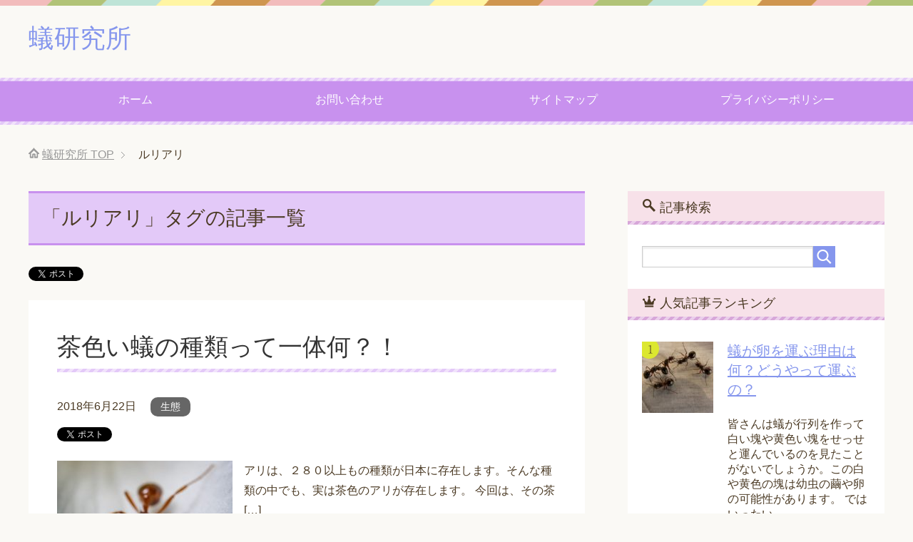

--- FILE ---
content_type: text/html; charset=UTF-8
request_url: https://antlab.biz/archives/tag/%E3%83%AB%E3%83%AA%E3%82%A2%E3%83%AA
body_size: 8645
content:
<!DOCTYPE html>
<html lang="ja"
      class="col2">
<head prefix="og: http://ogp.me/ns# fb: http://ogp.me/ns/fb#">

    <title>ルリアリ | 蟻研究所</title>
    <meta charset="UTF-8">
    <meta http-equiv="X-UA-Compatible" content="IE=edge">
	        <meta name="viewport" content="width=device-width, initial-scale=1.0">
			            <meta name="keywords" content="蟻,生息地,寿命,特徴,生態,巣,ルリアリ">
				            <meta name="description" content="「ルリアリ」の記事一覧">
		<link rel="canonical" href="http://antlab.biz/archives/tag/%e3%83%ab%e3%83%aa%e3%82%a2%e3%83%aa" />

<!-- All in One SEO Pack 2.5 by Michael Torbert of Semper Fi Web Design[120,147] -->
<link rel="canonical" href="https://antlab.biz/archives/tag/%e3%83%ab%e3%83%aa%e3%82%a2%e3%83%aa" />
<!-- /all in one seo pack -->
<link rel='dns-prefetch' href='//s.w.org' />
<link rel="alternate" type="application/rss+xml" title="蟻研究所 &raquo; フィード" href="https://antlab.biz/feed" />
<link rel="alternate" type="application/rss+xml" title="蟻研究所 &raquo; コメントフィード" href="https://antlab.biz/comments/feed" />
<link rel="alternate" type="application/rss+xml" title="蟻研究所 &raquo; ルリアリ タグのフィード" href="https://antlab.biz/archives/tag/%e3%83%ab%e3%83%aa%e3%82%a2%e3%83%aa/feed" />
		<script type="text/javascript">
			window._wpemojiSettings = {"baseUrl":"https:\/\/s.w.org\/images\/core\/emoji\/11\/72x72\/","ext":".png","svgUrl":"https:\/\/s.w.org\/images\/core\/emoji\/11\/svg\/","svgExt":".svg","source":{"concatemoji":"https:\/\/antlab.biz\/wp-includes\/js\/wp-emoji-release.min.js?ver=4.9.26"}};
			!function(e,a,t){var n,r,o,i=a.createElement("canvas"),p=i.getContext&&i.getContext("2d");function s(e,t){var a=String.fromCharCode;p.clearRect(0,0,i.width,i.height),p.fillText(a.apply(this,e),0,0);e=i.toDataURL();return p.clearRect(0,0,i.width,i.height),p.fillText(a.apply(this,t),0,0),e===i.toDataURL()}function c(e){var t=a.createElement("script");t.src=e,t.defer=t.type="text/javascript",a.getElementsByTagName("head")[0].appendChild(t)}for(o=Array("flag","emoji"),t.supports={everything:!0,everythingExceptFlag:!0},r=0;r<o.length;r++)t.supports[o[r]]=function(e){if(!p||!p.fillText)return!1;switch(p.textBaseline="top",p.font="600 32px Arial",e){case"flag":return s([55356,56826,55356,56819],[55356,56826,8203,55356,56819])?!1:!s([55356,57332,56128,56423,56128,56418,56128,56421,56128,56430,56128,56423,56128,56447],[55356,57332,8203,56128,56423,8203,56128,56418,8203,56128,56421,8203,56128,56430,8203,56128,56423,8203,56128,56447]);case"emoji":return!s([55358,56760,9792,65039],[55358,56760,8203,9792,65039])}return!1}(o[r]),t.supports.everything=t.supports.everything&&t.supports[o[r]],"flag"!==o[r]&&(t.supports.everythingExceptFlag=t.supports.everythingExceptFlag&&t.supports[o[r]]);t.supports.everythingExceptFlag=t.supports.everythingExceptFlag&&!t.supports.flag,t.DOMReady=!1,t.readyCallback=function(){t.DOMReady=!0},t.supports.everything||(n=function(){t.readyCallback()},a.addEventListener?(a.addEventListener("DOMContentLoaded",n,!1),e.addEventListener("load",n,!1)):(e.attachEvent("onload",n),a.attachEvent("onreadystatechange",function(){"complete"===a.readyState&&t.readyCallback()})),(n=t.source||{}).concatemoji?c(n.concatemoji):n.wpemoji&&n.twemoji&&(c(n.twemoji),c(n.wpemoji)))}(window,document,window._wpemojiSettings);
		</script>
		<style type="text/css">
img.wp-smiley,
img.emoji {
	display: inline !important;
	border: none !important;
	box-shadow: none !important;
	height: 1em !important;
	width: 1em !important;
	margin: 0 .07em !important;
	vertical-align: -0.1em !important;
	background: none !important;
	padding: 0 !important;
}
</style>
<link rel='stylesheet' id='contact-form-7-css'  href='https://antlab.biz/wp-content/plugins/contact-form-7/includes/css/styles.css?ver=5.0.1' type='text/css' media='all' />
<link rel='stylesheet' id='toc-screen-css'  href='https://antlab.biz/wp-content/plugins/table-of-contents-plus/screen.min.css?ver=1509' type='text/css' media='all' />
<link rel='stylesheet' id='keni_base-css'  href='https://antlab.biz/wp-content/themes/keni71_wp_pretty_purple_201804041018/base.css?ver=4.9.26' type='text/css' media='all' />
<link rel='stylesheet' id='keni_rwd-css'  href='https://antlab.biz/wp-content/themes/keni71_wp_pretty_purple_201804041018/rwd.css?ver=4.9.26' type='text/css' media='all' />
<script type='text/javascript' src='https://antlab.biz/wp-includes/js/jquery/jquery.js?ver=1.12.4'></script>
<script type='text/javascript' src='https://antlab.biz/wp-includes/js/jquery/jquery-migrate.min.js?ver=1.4.1'></script>
<link rel='https://api.w.org/' href='https://antlab.biz/wp-json/' />
<link rel="EditURI" type="application/rsd+xml" title="RSD" href="https://antlab.biz/xmlrpc.php?rsd" />
<link rel="wlwmanifest" type="application/wlwmanifest+xml" href="https://antlab.biz/wp-includes/wlwmanifest.xml" /> 
<meta name="generator" content="WordPress 4.9.26" />
<script type="text/javascript">
					jQuery(document).bind("keydown", function(e) {
					if(e.ctrlKey && (e.which == 44 || e.which == 65 || e.which == 67 || e.which == 73 || e.which == 75 || e.which == 80 || e.which == 88 || e.which == 83 ||e.which == 85)) {
					e.preventDefault(); return false; 	} });
					jQuery(document).on( "mousedown", function(event) { if(event.which=="3") 
					{ document.oncontextmenu = document.body.oncontextmenu = function() {return false;} } });
					</script>
					<style type="text/css">
					body { 	-webkit-touch-callout: none; -webkit-user-select: none; -khtml-user-select: none;
							-moz-user-select: none; -ms-user-select: none; user-select: none; 	} </style><script type="text/javascript">
	window._wp_rp_static_base_url = 'https://wprp.zemanta.com/static/';
	window._wp_rp_wp_ajax_url = "https://antlab.biz/wp-admin/admin-ajax.php";
	window._wp_rp_plugin_version = '3.6.4';
	window._wp_rp_post_id = '572';
	window._wp_rp_num_rel_posts = '12';
	window._wp_rp_thumbnails = true;
	window._wp_rp_post_title = '%E8%8C%B6%E8%89%B2%E3%81%84%E8%9F%BB%E3%81%AE%E7%A8%AE%E9%A1%9E%E3%81%A3%E3%81%A6%E4%B8%80%E4%BD%93%E4%BD%95%EF%BC%9F%EF%BC%81';
	window._wp_rp_post_tags = ['%E3%83%92%E3%83%A1%E3%82%A2%E3%83%AA', '%E3%83%AB%E3%83%AA%E3%82%A2%E3%83%AA', '%E3%82%A4%E3%82%A8%E3%83%92%E3%83%A1%E3%82%A2%E3%83%AA', '%E7%94%9F%E6%85%8B', 'centuri', 'alt'];
	window._wp_rp_promoted_content = true;
</script>
<link rel="stylesheet" href="https://antlab.biz/wp-content/plugins/wordpress-23-related-posts-plugin/static/themes/vertical-m.css?version=3.6.4" />
        <link rel="shortcut icon" type="image/x-icon" href="https://antlab.biz/wp-content/themes/keni71_wp_pretty_purple_201804041018/favicon.ico">
        <link rel="apple-touch-icon" href="https://antlab.biz/wp-content/themes/keni71_wp_pretty_purple_201804041018/images/apple-touch-icon.png">
        <link rel="apple-touch-icon-precomposed"
              href="https://antlab.biz/wp-content/themes/keni71_wp_pretty_purple_201804041018/images/apple-touch-icon.png">
        <link rel="icon" href="https://antlab.biz/wp-content/themes/keni71_wp_pretty_purple_201804041018/images/apple-touch-icon.png">
	    <!--[if lt IE 9]>
    <script src="https://antlab.biz/wp-content/themes/keni71_wp_pretty_purple_201804041018/js/html5.js"></script><![endif]-->
	

<!-- Global site tag (gtag.js) - Google Analytics -->
<script async src="https://www.googletagmanager.com/gtag/js?id=UA-83420835-17"></script>
<script>
  window.dataLayer = window.dataLayer || [];
  function gtag(){dataLayer.push(arguments);}
  gtag('js', new Date());

  gtag('config', 'UA-83420835-17');
</script>

	
	
</head>
    <body class="archive tag tag-264">
	
    <div class="container">
        <header id="top" class="site-header ">
            <div class="site-header-in">
                <div class="site-header-conts">
					                        <p class="site-title"><a
                                    href="https://antlab.biz">蟻研究所</a>
                        </p>
					                </div>
            </div>
			                <!--▼グローバルナビ-->
                <nav class="global-nav">
                    <div class="global-nav-in">
                        <div class="global-nav-panel"><span class="btn-global-nav icon-gn-menu">メニュー</span></div>
                        <ul id="menu">
							<li class="menu-item menu-item-type-custom menu-item-object-custom menu-item-home menu-item-14"><a href="http://antlab.biz/">ホーム</a></li>
<li class="menu-item menu-item-type-post_type menu-item-object-page menu-item-15"><a href="https://antlab.biz/%e3%81%8a%e5%95%8f%e3%81%84%e5%90%88%e3%82%8f%e3%81%9b">お問い合わせ</a></li>
<li class="menu-item menu-item-type-post_type menu-item-object-page menu-item-16"><a href="https://antlab.biz/sitemaps">サイトマップ</a></li>
<li class="menu-item menu-item-type-post_type menu-item-object-page menu-item-17"><a href="https://antlab.biz/%e3%83%97%e3%83%a9%e3%82%a4%e3%83%90%e3%82%b7%e3%83%bc%e3%83%9d%e3%83%aa%e3%82%b7%e3%83%bc">プライバシーポリシー</a></li>
                        </ul>
                    </div>
                </nav>
                <!--▲グローバルナビ-->
			        </header>
		        <!--▲サイトヘッダー-->

    <div class="main-body">
        <div class="main-body-in">

            <!--▼パン屑ナビ-->
					<nav class="breadcrumbs">
			<ol class="breadcrumbs-in" itemscope itemtype="http://schema.org/BreadcrumbList">
				<li class="bcl-first" itemprop="itemListElement" itemscope itemtype="http://schema.org/ListItem">
	<a itemprop="item" href="https://antlab.biz"><span itemprop="name">蟻研究所</span> TOP</a>
	<meta itemprop="position" content="1" />
</li>
<li class="bcl-last">ルリアリ</li>
			</ol>
		</nav>
            <!--▲パン屑ナビ-->

            <!--▼メインコンテンツ-->
            <main>
                <div class="main-conts">

                    <h1 class="archive-title">「ルリアリ」タグの記事一覧</h1>

					<div class="float-area">
<aside class="sns-list">
<ul>
<li class="sb-tweet">
<a href="https://twitter.com/share" class="twitter-share-button" data-lang="ja">ツイート</a>
</li>
<li class="sb-hatebu">
<a href="http://b.hatena.ne.jp/entry/" class="hatena-bookmark-button" data-hatena-bookmark-layout="simple-balloon" title="Add this entry to Hatena Bookmark."><img src="https://b.st-hatena.com/images/entry-button/button-only@2x.png" alt="Add this entry to Hatena Bookmark." width="20" height="20" style="border: none;" /></a>
</li>
<li class="sb-fb-like">
<div class="fb-like" data-width="110" data-layout="button_count" data-action="like" data-show-faces="false" data-share="false"></div>
</li>
<li class="sb-gplus">
<div class="g-plusone" data-size="medium"></div></li>
</ul>
</aside>
</div>

					
	<article id="post-572" class="section-wrap">
		<div class="section-in">
		<header class="article-header">
			<h2 class="section-title"><a href="https://antlab.biz/archives/572" title="茶色い蟻の種類って一体何？！">茶色い蟻の種類って一体何？！</a></h2>
			<p class="post-date"><time datetime="2018-06-22">2018年6月22日</time></p>
			<div class="post-cat">
<span class="cat cat008" style="background-color: #666;"><a href="https://antlab.biz/archives/category/%e7%94%9f%e6%85%8b" style="color: #fff;">生態</a></span>

</div>
<aside class="sns-list">
<ul>
<li class="sb-tweet">
<a href="https://twitter.com/share" data-text="茶色い蟻の種類って一体何？！ | 蟻研究所" data-url="https://antlab.biz/archives/572" class="twitter-share-button" data-lang="ja">ツイート</a>
</li>
<li class="sb-hatebu">
<a href="http://b.hatena.ne.jp/entry/https://antlab.biz/archives/572" data-hatena-bookmark-title="茶色い蟻の種類って一体何？！ | 蟻研究所" class="hatena-bookmark-button" data-hatena-bookmark-layout="simple-balloon" title="Add this entry to Hatena Bookmark."><img src="https://b.st-hatena.com/images/entry-button/button-only@2x.png" alt="Add this entry to Hatena Bookmark." width="20" height="20" style="border: none;" /></a>
</li>
<li class="sb-fb-like">
<div class="fb-like" data-width="110" data-href="https://antlab.biz/archives/572" data-layout="button_count" data-action="like" data-show-faces="false" data-share="false"></div>
</li>
<li class="sb-gplus">
<div class="g-plusone" data-href="https://antlab.biz/archives/572" data-size="medium"></div></li>
</ul>
</aside>
		</header>
		<div class="article-body">
		<div class="eye-catch"><a href="https://antlab.biz/archives/572" title="茶色い蟻の種類って一体何？！"><img width="246" height="200" src="https://antlab.biz/wp-content/uploads/2018/06/insect-3395493_640-246x200.jpg" class="attachment-post-thumbnail size-post-thumbnail wp-post-image" alt="アリ 種類 茶色" /></a></div>
		<p>アリは、２８０以上もの種類が日本に存在します。そんな種類の中でも、実は茶色のアリが存在します。 今回は、その茶 [&hellip;]</p>
		<p class="link-next"><a href="https://antlab.biz/archives/572">続きを読む</a></p>
		</div>
		</div>
	</article>


                </div><!--main-conts-->
            </main>
            <!--▲メインコンテンツ-->

			    <!--▼サブコンテンツ-->
    <aside class="sub-conts sidebar">
		<section id="search-2" class="section-wrap widget-conts widget_search"><div class="section-in"><h3 class="section-title">記事検索</h3><form method="get" id="searchform" action="https://antlab.biz/">
	<div class="search-box">
		<input class="search" type="text" value="" name="s" id="s"><button id="searchsubmit" class="btn-search"><img alt="検索" width="32" height="20" src="https://antlab.biz/wp-content/themes/keni71_wp_pretty_purple_201804041018/images/icon/icon-btn-search.png"></button>
	</div>
</form></div></section><section id="keni_pv-2" class="section-wrap widget-conts widget_keni_pv"><div class="section-in"><h3 class="section-title">人気記事ランキング</h3>
<ol class="ranking-list ranking-list03">
<li class="rank01 on-image">
<div class="rank-thumb"><a href="https://antlab.biz/archives/318"><img width="100" height="100" src="https://antlab.biz/wp-content/uploads/2018/05/forest-ant-queens-3254_640-100x100.jpg" class="attachment-ss_thumb size-ss_thumb wp-post-image" alt="蟻 卵 運ぶ" srcset="https://antlab.biz/wp-content/uploads/2018/05/forest-ant-queens-3254_640-100x100.jpg 100w, https://antlab.biz/wp-content/uploads/2018/05/forest-ant-queens-3254_640-150x150.jpg 150w, https://antlab.biz/wp-content/uploads/2018/05/forest-ant-queens-3254_640-320x320.jpg 320w, https://antlab.biz/wp-content/uploads/2018/05/forest-ant-queens-3254_640-200x200.jpg 200w" sizes="(max-width: 100px) 100vw, 100px" /></a></div>
<h4 class="rank-title"><a href="https://antlab.biz/archives/318">蟻が卵を運ぶ理由は何？どうやって運ぶの？</a></h4>
<p class="rank-desc">皆さんは蟻が行列を作って白い塊や黄色い塊をせっせと運んでいるのを見たことがないでしょうか。この白や黄色の塊は幼虫の繭や卵の可能性があります。

ではいったい...</p>
</li>
<li class="rank02 on-image">
<div class="rank-thumb"><a href="https://antlab.biz/archives/572"><img width="100" height="100" src="https://antlab.biz/wp-content/uploads/2018/06/insect-3395493_640-100x100.jpg" class="attachment-ss_thumb size-ss_thumb wp-post-image" alt="アリ 種類 茶色" srcset="https://antlab.biz/wp-content/uploads/2018/06/insect-3395493_640-100x100.jpg 100w, https://antlab.biz/wp-content/uploads/2018/06/insect-3395493_640-150x150.jpg 150w, https://antlab.biz/wp-content/uploads/2018/06/insect-3395493_640-320x320.jpg 320w, https://antlab.biz/wp-content/uploads/2018/06/insect-3395493_640-200x200.jpg 200w" sizes="(max-width: 100px) 100vw, 100px" /></a></div>
<h4 class="rank-title"><a href="https://antlab.biz/archives/572">茶色い蟻の種類って一体何？！</a></h4>
<p class="rank-desc">アリは、２８０以上もの種類が日本に存在します。そんな種類の中でも、実は茶色のアリが存在します。

今回は、その茶色いアリの種類について、いろいろまとめていき...</p>
</li>
<li class="rank03 on-image">
<div class="rank-thumb"><a href="https://antlab.biz/archives/203"><img width="100" height="100" src="https://antlab.biz/wp-content/uploads/2018/05/shutterstock_141120523-100x100.jpg" class="attachment-ss_thumb size-ss_thumb wp-post-image" alt="羽アリ 噛む 痛い 対処 薬" srcset="https://antlab.biz/wp-content/uploads/2018/05/shutterstock_141120523-100x100.jpg 100w, https://antlab.biz/wp-content/uploads/2018/05/shutterstock_141120523-150x150.jpg 150w, https://antlab.biz/wp-content/uploads/2018/05/shutterstock_141120523-320x320.jpg 320w, https://antlab.biz/wp-content/uploads/2018/05/shutterstock_141120523-200x200.jpg 200w" sizes="(max-width: 100px) 100vw, 100px" /></a></div>
<h4 class="rank-title"><a href="https://antlab.biz/archives/203">羽アリって噛むの！？噛まれた時の対処法や薬とは！？</a></h4>
<p class="rank-desc">羽アリは噛むことがあるの？と思う人もいるかもしれませんが、知らないうちに服などに止まっていてそのまま羽アリに噛まれてしまうという場合もあります。

もしも、...</p>
</li>
<li class="rank04 on-image">
<div class="rank-thumb"><a href="https://antlab.biz/archives/48"><img width="100" height="100" src="https://antlab.biz/wp-content/uploads/2018/04/771034adfa2c3914b9c4cb980a1a76da_s-100x100.jpg" class="attachment-ss_thumb size-ss_thumb wp-post-image" alt="蟻 トイレ 原因 対策" srcset="https://antlab.biz/wp-content/uploads/2018/04/771034adfa2c3914b9c4cb980a1a76da_s-100x100.jpg 100w, https://antlab.biz/wp-content/uploads/2018/04/771034adfa2c3914b9c4cb980a1a76da_s-150x150.jpg 150w, https://antlab.biz/wp-content/uploads/2018/04/771034adfa2c3914b9c4cb980a1a76da_s-320x320.jpg 320w, https://antlab.biz/wp-content/uploads/2018/04/771034adfa2c3914b9c4cb980a1a76da_s-200x200.jpg 200w" sizes="(max-width: 100px) 100vw, 100px" /></a></div>
<h4 class="rank-title"><a href="https://antlab.biz/archives/48">トイレに蟻が発生する原因や対策方法について</a></h4>
<p class="rank-desc">アリは色々なところから家に侵入してきますから、場所を特定するのもなかなか難しいです。アリが寄り付かないように家の外回りに石灰や木酢液を撒くのも侵入対策には一定の...</p>
</li>
<li class="rank05 on-image">
<div class="rank-thumb"><a href="https://antlab.biz/archives/316"><img width="100" height="100" src="https://antlab.biz/wp-content/uploads/2018/05/scaly-ant-336305_640-100x100.jpg" class="attachment-ss_thumb size-ss_thumb wp-post-image" alt="蟻 卵 孵化 日数" srcset="https://antlab.biz/wp-content/uploads/2018/05/scaly-ant-336305_640-100x100.jpg 100w, https://antlab.biz/wp-content/uploads/2018/05/scaly-ant-336305_640-150x150.jpg 150w, https://antlab.biz/wp-content/uploads/2018/05/scaly-ant-336305_640-320x320.jpg 320w, https://antlab.biz/wp-content/uploads/2018/05/scaly-ant-336305_640-200x200.jpg 200w" sizes="(max-width: 100px) 100vw, 100px" /></a></div>
<h4 class="rank-title"><a href="https://antlab.biz/archives/316">蟻の卵の孵化の方法やかかる日数はどれくらい！？</a></h4>
<p class="rank-desc">結婚飛行の過程で別の巣のオス蟻と共寝した女王蟻は、地上に戻り羽を抜いたのち、地中に潜って産卵を始めます。この卵からは基本的には働き蟻が産まれてきます。

そ...</p>
</li>
<li class="rank06 on-image">
<div class="rank-thumb"><a href="https://antlab.biz/archives/29"><img width="100" height="100" src="https://antlab.biz/wp-content/uploads/2018/04/8b7c60b21bdd5988c85f3398358cc3f3_s-100x100.jpg" class="attachment-ss_thumb size-ss_thumb wp-post-image" alt="蟻 餌 砂" srcset="https://antlab.biz/wp-content/uploads/2018/04/8b7c60b21bdd5988c85f3398358cc3f3_s-100x100.jpg 100w, https://antlab.biz/wp-content/uploads/2018/04/8b7c60b21bdd5988c85f3398358cc3f3_s-150x150.jpg 150w, https://antlab.biz/wp-content/uploads/2018/04/8b7c60b21bdd5988c85f3398358cc3f3_s-320x320.jpg 320w, https://antlab.biz/wp-content/uploads/2018/04/8b7c60b21bdd5988c85f3398358cc3f3_s-200x200.jpg 200w" sizes="(max-width: 100px) 100vw, 100px" /></a></div>
<h4 class="rank-title"><a href="https://antlab.biz/archives/29">蟻が餌の周りに砂をかけるのは何故？</a></h4>
<p class="rank-desc">よく散歩の途中の道端や学校や公園の端で蟻をみかけたときに餌と思われる物に砂をかけているところを見たことありませんか？あれには理由があるのでしょうか？少し調べてみ...</p>
</li>
<li class="rank07 on-image">
<div class="rank-thumb"><a href="https://antlab.biz/archives/52"><img width="100" height="100" src="https://antlab.biz/wp-content/uploads/2018/04/ant-1127650_640-100x100.jpg" class="attachment-ss_thumb size-ss_thumb wp-post-image" alt="蟻 噛む なぜ" srcset="https://antlab.biz/wp-content/uploads/2018/04/ant-1127650_640-100x100.jpg 100w, https://antlab.biz/wp-content/uploads/2018/04/ant-1127650_640-150x150.jpg 150w, https://antlab.biz/wp-content/uploads/2018/04/ant-1127650_640-320x320.jpg 320w, https://antlab.biz/wp-content/uploads/2018/04/ant-1127650_640-200x200.jpg 200w" sizes="(max-width: 100px) 100vw, 100px" /></a></div>
<h4 class="rank-title"><a href="https://antlab.biz/archives/52">蟻はなぜ人を噛むの！？噛まれやすい人の特徴とは</a></h4>
<p class="rank-desc">アリはどこでも見かけることがありますが、日本国内には約260種類ものアリが生息しているのです。アリグモやシロアリといった虫はアリの仲間ではありません。アリはハチ...</p>
</li>
<li class="rank08 on-image">
<div class="rank-thumb"><a href="https://antlab.biz/archives/118"><img width="100" height="100" src="https://antlab.biz/wp-content/uploads/2018/04/e0528185a22037a9db41321b6132469a_s-100x100.jpg" class="attachment-ss_thumb size-ss_thumb wp-post-image" alt="蟻 小さい 黒" srcset="https://antlab.biz/wp-content/uploads/2018/04/e0528185a22037a9db41321b6132469a_s-100x100.jpg 100w, https://antlab.biz/wp-content/uploads/2018/04/e0528185a22037a9db41321b6132469a_s-150x150.jpg 150w, https://antlab.biz/wp-content/uploads/2018/04/e0528185a22037a9db41321b6132469a_s-320x320.jpg 320w, https://antlab.biz/wp-content/uploads/2018/04/e0528185a22037a9db41321b6132469a_s-200x200.jpg 200w" sizes="(max-width: 100px) 100vw, 100px" /></a></div>
<h4 class="rank-title"><a href="https://antlab.biz/archives/118">家に大量に発生する小さい黒い蟻の正体って一体何！？</a></h4>
<p class="rank-desc">平和で静かなおうちの中、ふと視界の端に映る謎の黒い粒。
さっきお掃除したばかりなのにまだゴミが？と思ってよく見てみれば、なんと小さな蟻だった！
ということ、...</p>
</li>
<li class="rank09 on-image">
<div class="rank-thumb"><a href="https://antlab.biz/archives/348"><img width="100" height="100" src="https://antlab.biz/wp-content/uploads/2018/05/db473def06372c405f268d7050efb4cd_s-100x100.jpg" class="attachment-ss_thumb size-ss_thumb wp-post-image" alt="蟻 風呂 種類 駆除" srcset="https://antlab.biz/wp-content/uploads/2018/05/db473def06372c405f268d7050efb4cd_s-100x100.jpg 100w, https://antlab.biz/wp-content/uploads/2018/05/db473def06372c405f268d7050efb4cd_s-150x150.jpg 150w, https://antlab.biz/wp-content/uploads/2018/05/db473def06372c405f268d7050efb4cd_s-320x320.jpg 320w, https://antlab.biz/wp-content/uploads/2018/05/db473def06372c405f268d7050efb4cd_s-200x200.jpg 200w" sizes="(max-width: 100px) 100vw, 100px" /></a></div>
<h4 class="rank-title"><a href="https://antlab.biz/archives/348">お風呂場に発生する蟻の種類や駆除方法について</a></h4>
<p class="rank-desc">お風呂場に蟻がウロウロしているのを見ると、お菓子もないのに、なんでお風呂にいるの？と思いませんか？お風呂場で行列を作ってこられると、困りますよね。

今回は...</p>
</li>
<li class="rank10 on-image">
<div class="rank-thumb"><a href="https://antlab.biz/archives/350"><img width="100" height="100" src="https://antlab.biz/wp-content/uploads/2018/05/7aaf13c6b311bee0499e669b778a24ee_s-100x100.jpg" class="attachment-ss_thumb size-ss_thumb wp-post-image" alt="蟻 ダンゴムシ 関係 食べる" srcset="https://antlab.biz/wp-content/uploads/2018/05/7aaf13c6b311bee0499e669b778a24ee_s-100x100.jpg 100w, https://antlab.biz/wp-content/uploads/2018/05/7aaf13c6b311bee0499e669b778a24ee_s-150x150.jpg 150w, https://antlab.biz/wp-content/uploads/2018/05/7aaf13c6b311bee0499e669b778a24ee_s-320x320.jpg 320w, https://antlab.biz/wp-content/uploads/2018/05/7aaf13c6b311bee0499e669b778a24ee_s-200x200.jpg 200w" sizes="(max-width: 100px) 100vw, 100px" /></a></div>
<h4 class="rank-title"><a href="https://antlab.biz/archives/350">アリはダンゴムシを食べる！？関係性について</a></h4>
<p class="rank-desc">地面の上で列を成すアリ達。枯れ葉をめくるとその下に居るダンゴムシ達。どちらも同じように、あまり人目につかないじめじめした場所でワラワラ群がっているイメージがあり...</p>
</li>
</ol>
</div></section><section id="keni_recent_post-2" class="section-wrap widget-conts widget_keni_recent_post"><div class="section-in"><h3 class="section-title">最新記事一覧</h3>
<ul class="post-list01">
<li class=" on-image">
<div class="post-box"><a href="https://antlab.biz/archives/574"><img src="https://antlab.biz/wp-content/uploads/2018/06/forest-ant-queen-55528_640-320x320.jpg" width="320" height="320" alt=""></a><p class="post-text"><a href="https://antlab.biz/archives/574">アリの平均寿命ってどれくらい！？</a></p>
</div>
</li>
<li class=" on-image">
<div class="post-box"><a href="https://antlab.biz/archives/572"><img src="https://antlab.biz/wp-content/uploads/2018/06/insect-3395493_640-320x320.jpg" width="320" height="320" alt=""></a><p class="post-text"><a href="https://antlab.biz/archives/572">茶色い蟻の種類って一体何？！</a></p>
</div>
</li>
<li class=" on-image">
<div class="post-box"><a href="https://antlab.biz/archives/570"><img src="https://antlab.biz/wp-content/uploads/2018/06/macro-3429627_640-320x320.jpg" width="320" height="320" alt=""></a><p class="post-text"><a href="https://antlab.biz/archives/570">アリの英語での発音や読み方とは！？</a></p>
</div>
</li>
<li class=" on-image">
<div class="post-box"><a href="https://antlab.biz/archives/568"><img src="https://antlab.biz/wp-content/uploads/2018/06/termites-3367350_640-320x320.jpg" width="320" height="320" alt=""></a><p class="post-text"><a href="https://antlab.biz/archives/568">シロアリと羽アリとアリの違いについて</a></p>
</div>
</li>
<li class=" on-image">
<div class="post-box"><a href="https://antlab.biz/archives/566"><img src="https://antlab.biz/wp-content/uploads/2018/06/fire-ants-2783019_640-320x320.jpg" width="320" height="320" alt=""></a><p class="post-text"><a href="https://antlab.biz/archives/566">アリを夢で見たらどうゆう意味がある！？</a></p>
</div>
</li>
</ul>
</div></section><section id="categories-2" class="section-wrap widget-conts widget_categories"><div class="section-in"><h3 class="section-title">カテゴリー</h3>		<ul>
	<li class="cat-item cat-item-10"><a href="https://antlab.biz/archives/category/%e3%82%a2%e3%83%aa%e3%82%b0%e3%83%a2" >アリグモ</a>
</li>
	<li class="cat-item cat-item-211"><a href="https://antlab.biz/archives/category/%e3%82%af%e3%83%ad%e3%82%aa%e3%82%aa%e3%82%a2%e3%83%aa" >クロオオアリ</a>
</li>
	<li class="cat-item cat-item-60"><a href="https://antlab.biz/archives/category/%e7%81%ab%e8%9f%bb" >ヒアリ</a>
</li>
	<li class="cat-item cat-item-266"><a href="https://antlab.biz/archives/category/%e5%a4%a2%e5%8d%a0%e3%81%84" >夢占い</a>
</li>
	<li class="cat-item cat-item-8"><a href="https://antlab.biz/archives/category/%e7%94%9f%e6%85%8b" >生態</a>
</li>
	<li class="cat-item cat-item-3"><a href="https://antlab.biz/archives/category/%e7%be%bd%e8%9f%bb" >羽アリ</a>
</li>
	<li class="cat-item cat-item-267"><a href="https://antlab.biz/archives/category/%e8%b1%86%e7%9f%a5%e8%ad%98" >豆知識</a>
</li>
	<li class="cat-item cat-item-9"><a href="https://antlab.biz/archives/category/%e9%a3%bc%e8%82%b2" >飼育</a>
</li>
	<li class="cat-item cat-item-11"><a href="https://antlab.biz/archives/category/%e9%a7%86%e9%99%a4" >駆除</a>
</li>
		</ul>
</div></section>    </aside>
    <!--▲サブコンテンツ-->

	
        </div>
    </div>

<!--▼サイトフッター-->
<footer class="site-footer">
	<div class="site-footer-in">
	<div class="site-footer-conts">
	</div>
	</div>
	<div class="copyright">
		<p><small>(C) 2018蟻研究所</small></p>
	</div>
</footer>
<!--▲サイトフッター-->


<!--▼ページトップ-->
<p class="page-top"><a href="#top"><img class="over" src="https://antlab.biz/wp-content/themes/keni71_wp_pretty_purple_201804041018/images/common/page-top_off.png" width="80" height="80" alt="ページの先頭へ"></a></p>
<!--▲ページトップ-->

</div><!--container-->

<!-- AdSense Manager v4.0.3 (0.109 seconds.) --><script type='text/javascript'>
/* <![CDATA[ */
var wpcf7 = {"apiSettings":{"root":"https:\/\/antlab.biz\/wp-json\/contact-form-7\/v1","namespace":"contact-form-7\/v1"},"recaptcha":{"messages":{"empty":"\u3042\u306a\u305f\u304c\u30ed\u30dc\u30c3\u30c8\u3067\u306f\u306a\u3044\u3053\u3068\u3092\u8a3c\u660e\u3057\u3066\u304f\u3060\u3055\u3044\u3002"}}};
/* ]]> */
</script>
<script type='text/javascript' src='https://antlab.biz/wp-content/plugins/contact-form-7/includes/js/scripts.js?ver=5.0.1'></script>
<script type='text/javascript'>
/* <![CDATA[ */
var tocplus = {"visibility_show":"\u8868\u793a","visibility_hide":"\u975e\u8868\u793a","width":"Auto"};
/* ]]> */
</script>
<script type='text/javascript' src='https://antlab.biz/wp-content/plugins/table-of-contents-plus/front.min.js?ver=1509'></script>
<script type='text/javascript' src='https://antlab.biz/wp-content/themes/keni71_wp_pretty_purple_201804041018/js/socialButton.js?ver=4.9.26'></script>
<script type='text/javascript' src='https://antlab.biz/wp-content/themes/keni71_wp_pretty_purple_201804041018/js/utility.js?ver=4.9.26'></script>
<script type='text/javascript' src='https://antlab.biz/wp-includes/js/wp-embed.min.js?ver=4.9.26'></script>
	

</body>
</html>

--- FILE ---
content_type: text/html; charset=utf-8
request_url: https://accounts.google.com/o/oauth2/postmessageRelay?parent=https%3A%2F%2Fantlab.biz&jsh=m%3B%2F_%2Fscs%2Fabc-static%2F_%2Fjs%2Fk%3Dgapi.lb.en.2kN9-TZiXrM.O%2Fd%3D1%2Frs%3DAHpOoo_B4hu0FeWRuWHfxnZ3V0WubwN7Qw%2Fm%3D__features__
body_size: 162
content:
<!DOCTYPE html><html><head><title></title><meta http-equiv="content-type" content="text/html; charset=utf-8"><meta http-equiv="X-UA-Compatible" content="IE=edge"><meta name="viewport" content="width=device-width, initial-scale=1, minimum-scale=1, maximum-scale=1, user-scalable=0"><script src='https://ssl.gstatic.com/accounts/o/2580342461-postmessagerelay.js' nonce="m_dH290nn9Ej0QQlPKxQJA"></script></head><body><script type="text/javascript" src="https://apis.google.com/js/rpc:shindig_random.js?onload=init" nonce="m_dH290nn9Ej0QQlPKxQJA"></script></body></html>